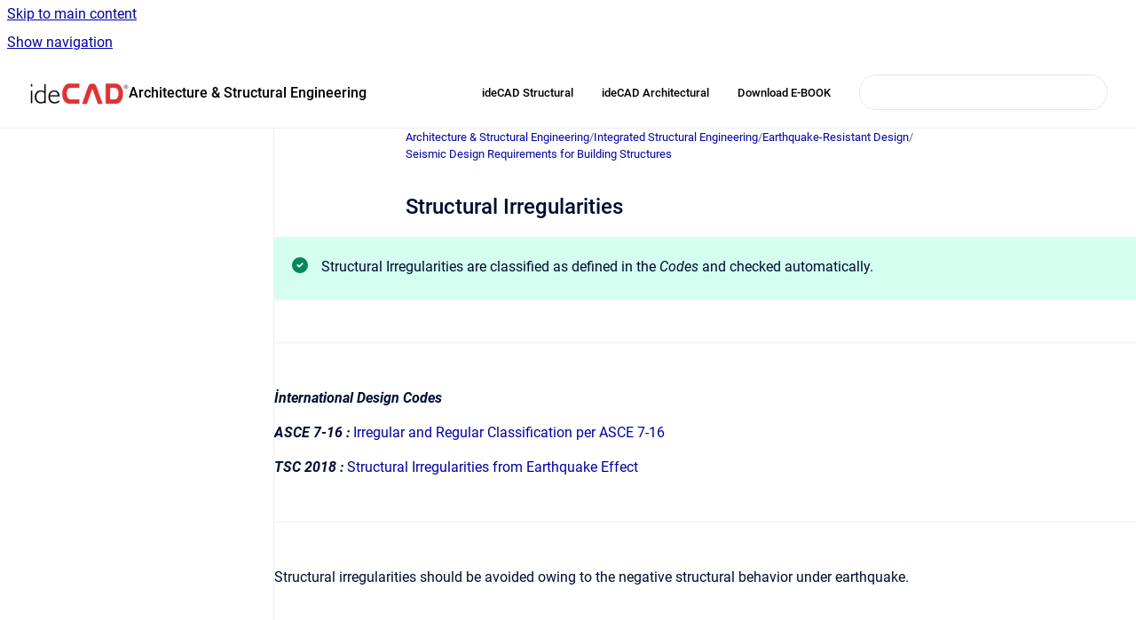

--- FILE ---
content_type: text/html
request_url: https://help.idecad.com/ideCAD/structural-irregularities
body_size: 6733
content:
<!doctype html>
            
        
    
        
<html class="no-js" lang="en" data-vp-page-id="1126040370" data-vp-page-template="article">
    
    
    
<head>
    <!--CDP_HEAD_START-->
        <!--CDP_HEAD_END-->
    <meta charset="utf-8">
    <meta http-equiv="x-ua-compatible" content="ie=edge">
    <meta name="viewport" content="width=device-width, initial-scale=1">
    <meta name="repository-base-url" content="../ideCAD">
                <meta name="source-last-modified" content="2022-10-28T08:53Z">
    
    <meta name="Help Center Version"
          content="1.4">
    
        
    <link rel="icon" href="https://help.idecad.com/ideCAD/IKP.png?inst-v=fdb0b471-f371-4ec4-9cc2-f9eb0ed4ce05">
    <link rel="apple-touch-icon" href="https://help.idecad.com/ideCAD/IKP.png?inst-v=fdb0b471-f371-4ec4-9cc2-f9eb0ed4ce05">

            <link rel="canonical" href="https://help.idecad.com/ideCAD/structural-irregularities">
        
    


<!-- HelpCenter config -->


                                                                                
    
                

    <!-- Primary Meta Tags -->
    <meta name="title" content="Structural Irregularities">
            <meta name="description" content="Structural Irregularities are classified as defined in the Codes and checked automatically. İnternational Design Codes ASCE 7-16 : Irregular and Re...">
    <meta property="og:description" content="Structural Irregularities are classified as defined in the Codes and checked automatically. İnternational Design Codes ASCE 7-16 : Irregular and Re...">
    <meta property="twitter:description" content="Structural Irregularities are classified as defined in the Codes and checked automatically. İnternational Design Codes ASCE 7-16 : Irregular and Re...">

        
    
    <!-- Open Graph / Facebook -->
    <meta property="og:type" content="website">
    <meta property="og:url" content="https://help.idecad.com/ideCAD/structural-irregularities">
    <meta property="og:title" content="Structural Irregularities">
    <meta property="og:image" content="https://help.idecad.com/__assets-fdb0b471-f371-4ec4-9cc2-f9eb0ed4ce05/image/idecadlogobilgibankas%C4%B1.png">


    <!-- Twitter -->
    <meta property="twitter:card" content="summary_large_image">
    <meta property="twitter:title" content="Structural Irregularities">
    <meta property="twitter:image" content="https://help.idecad.com/__assets-fdb0b471-f371-4ec4-9cc2-f9eb0ed4ce05/image/idecadlogobilgibankas%C4%B1.png">

    
    <script>
        var hasCookieNotice = false;
        var usesCookieOptInStrategy = true;
        var cookieRelatedFeatures = [];

        function isSitePreview() {
            var previewStagingUrlMatcher = /\/~preview-([a-f0-9]{8}-[a-f0-9]{4}-[a-f0-9]{4}-[a-f0-9]{4}-[a-f0-9]{12})\//;
            return previewStagingUrlMatcher.test(window.location.href);
        }

        function hasSiteViewerGivenConsentForTracking() {
            try {
                return window.localStorage.getItem('shc-cookies') === 'enabled';
            } catch (e) {
                return false;
            }
        }

        function hasSiteViewerRefusedConsentForTracking() {
            try {
                return window.localStorage.getItem('shc-cookies') === 'disabled';
            } catch (e) {
                return false;
            }
        }

        function areCookiesEnabled() {
                        if (!hasCookieNotice) {
                return true;
            }

                        if (usesCookieOptInStrategy) {
                                if (hasSiteViewerGivenConsentForTracking()) {
                    return true;
                }
            } else {
                                if (!hasSiteViewerRefusedConsentForTracking()) {
                    return true;
                }
            }

            return false;
        }

        var registerCookieRelatedFeature = function (featureFunction) {

                                                
            if (typeof featureFunction === 'function') {
                cookieRelatedFeatures.push(featureFunction);
            }
        }

        var initializeCookieRelatedFeatures = function () {

                                    
            if (!areCookiesEnabled()) {
                return;
            }
            window.scrollHelpCenter.areCookiesEnabled = true;
            for (const cookieRelatedFeature of cookieRelatedFeatures) {
                try {
                    cookieRelatedFeature();
                } catch (e) {
                    console.error(e);
                }
            }
        }

        
        window.scrollHelpCenter = {
            collection: JSON.parse('{\"members\":[{\"name\":\"Architecture & Structural Engineering\",\"prefix\":\"ideCAD\"}],\"currentContentSource\":{\"name\":\"Architecture & Structural Engineering\",\"prefix\":\"ideCAD\"}}'),
            source: {
                confluenceBaseUrl: 'https://idecad.atlassian.net/wiki',
                confluencePageId: '1126040370',
                confluenceSpaceKey: 'IKP',
            },
            contentSourceKey: 'SPACE:IKP',
            siteKey: 'c7167d0f-50a4-42ba-b84c-331e7eaf9fef',
            customJsSrc: null,
            isSitePreview: isSitePreview(),
            areCookiesEnabled: areCookiesEnabled(),
            excludePageLabel: 'scroll-help-center-exclude-page',
            hasCookieNotice: hasCookieNotice,
            usesCookieOptInStrategy: usesCookieOptInStrategy,
            registerCookieRelatedFeature: registerCookieRelatedFeature,
            initializeCookieRelatedFeatures: initializeCookieRelatedFeatures,
            isPortal: false,
            isSearch: false,
            isError: false,
            isOverview: false,
            viewportLink: '../ideCAD/',
            relSiteRootPath: '../',
            siteInstanceId: 'fdb0b471-f371-4ec4-9cc2-f9eb0ed4ce05',
            theme: {
                root: {
                    absoluteLink: '../ideCAD/'
                },
                header: {
                    displaySpaceName: true,
                    links: JSON.parse('[{\"url\":\"https:\/\/idecad.com\/architecture-engineering-construction\/building-design\/bim-workflows-structural-analysis-design\/\",\"text\":\"ideCAD Structural\"},{\"url\":\"https:\/\/idecad.com\/architecture-engineering-construction\/building-design\/architectural\/overview\/\",\"text\":\"ideCAD Architectural\"},{\"url\":\"https:\/\/d1ks2zzwb2c5zc.cloudfront.net\/ideCAD+Structural+V11.pdf\",\"text\":\"Download E-BOOK\"}]'),
                    logo: {
                        url: '../__assets-fdb0b471-f371-4ec4-9cc2-f9eb0ed4ce05/image/idecadlogobilgibankas%C4%B1.png',
                        alt: 'ideCAD Help Center'
                    },
                },
                cookieNotice: {
                    display: false,
                    headingText: 'Cookie Notice',
                    descriptionText: 'Please read our privacy statement.',
                    link: {
                        url: '',
                        text: ''
                    }
                }
            },
            integrations: {
                jiraServiceDesk: {
                    key: ''
                },
                intercom: {
                    appId: ''
                },
                zendesk: {
                    url: ''
                },
                aiSearch: {
                    enabled: false
                }
            },
            repository: {
                link: '../ideCAD',
                name: 'Architecture & Structural Engineering'
            },
            versionLinksForPage: JSON.parse('null'),
            variantLinksForPage: JSON.parse('null'),
            languageLinksForPage: JSON.parse('null'),
            defaultLanguageCode: null        };
    </script>

    
            
    
        <!-- Google Tag Manager -->
        <script>
                        window.scrollHelpCenter.registerCookieRelatedFeature(function () {
                if (!window.scrollHelpCenter.isSitePreview) {
                    (function(w,d,s,l,i){w[l]=w[l]||[];w[l].push({'gtm.start':
                        new Date().getTime(),event:'gtm.js'});var f=d.getElementsByTagName(s)[0],
                        j=d.createElement(s),dl=l!='dataLayer'?'&l='+l:'';j.async=true;j.src=
                        'https://www.googletagmanager.com/gtm.js?id='+i+dl;f.parentNode.insertBefore(j,f);
                    })(window,document,'script','dataLayer','GT-WB5FV6F');
                }
            });
        </script>
        <!-- End Google Tag Manager -->
    

    
    <!-- Google Analytics (gtag) -->
    <script>
        window.scrollHelpCenter.registerCookieRelatedFeature(function () {
            if (!window.scrollHelpCenter.isSitePreview) {
                (function(w,d,s,i){var a=d.createElement(s), m=d.getElementsByTagName(s)[0];a.async=true;
                    a.src='https://www.googletagmanager.com/gtag/js?id='+i;m.parentNode.insertBefore(a,m);
                })(window,document,'script','G-74KK7S0GNZ');

                window.dataLayer = window.dataLayer || [];
                window.gtag = function gtag(){dataLayer.push(arguments);};
                gtag('consent', 'default', {
                    'ad_storage': 'denied',
                    'ad_user_data': 'denied',
                    'ad_personalization': 'denied',
                    'analytics_storage': 'granted'
                });
                gtag('js', new Date());
                gtag('set', 'ads_data_redaction', true);
                gtag('config', 'G-74KK7S0GNZ', { 'anonymize_ip': true });
            }
        });

    </script>
    <!-- End Google Analytics (gtag) -->

    
            <meta name="google-site-verification"
              content="Ilo7YIkCEwkfmngXTHbBg3qGuV5MK98bPwvLYEm-6qs"/>
        
    <link rel="stylesheet" href="../__theme/css/app--9d49c7a6f16d6f27f169.css">

    
    
    
<style>
            :root {
                        --_vpt-INTERNAL-footer-background: #eeeded;
        --_vpt-INTERNAL-footer-foreground: #4d4c4c;
        --_vpt-INTERNAL-header-background: #ffffff;
        --_vpt-INTERNAL-header-foreground: #000000;

        /* @deprecated */
        --vp-portal-banner-background-image: url('../header-background--b27bdbd2502a69f032bd.jpg');
        /* @deprecated */
        --vp-portal-banner-text-color: #FFF;
        /* @deprecated */
        --vp-space-banner-background-image: url('../../__assets-fdb0b471-f371-4ec4-9cc2-f9eb0ed4ce05/image/gradient%20mavi%20yeni.jpg');
        /* @deprecated */
        --vp-space-banner-text-color: #000000;
    }
</style>

    <title>Structural Irregularities</title>

        </head>
    <!-- pageid attribute is deprecated - please use data-vp-page-id on html element instead -->
    <body pageid="1126040370" class="flex flex-col min-h-screen">
                    <div id="vp-js-cookies__notice"></div>
            <vp-a11y-skip-controller>
                <a class="vp-a11y-skip-trigger" href="#content">
                    <i18n-message i18nkey="navigation.skip.to.main.label">
                        Skip to main content
                    </i18n-message>
                </a>
            </vp-a11y-skip-controller>
            <button type="button" class="vp-a11y-skip-trigger vp-js-a11y-navigation-toggle">
                <i18n-message i18nkey="navigation.open.label">
                    Show navigation
                </i18n-message>
            </button>
        
        

<header data-vp-component="header" class="header hc-header-background-color">
    <div class="header__navigation relative">
        <div class="hc-header-background-color relative z-10" id="site-navigation">
            <div class="top-bar header__navigation--large vp-container hc-header-background-color hc-header-font-color">
                <div class="top-bar-left">
                    <ul class="flex flex-wrap flex-row gap-4 items-center relative m-0 p-0 list-none hc-header-background-color">
                        <li class="leading-none align-self-center header__navigation--logo">
                            <vp-localized-link>
                                <a href="../ideCAD/">
                                    <img src="../__assets-fdb0b471-f371-4ec4-9cc2-f9eb0ed4ce05/image/idecadlogobilgibankas%C4%B1.png" alt="">
                                    <i18n-message class="sr-only" i18nKey="header.home.label">
                                        Go to homepage
                                    </i18n-message>
                                </a>
                            </vp-localized-link>
                        </li>
                                                    <li>
                                <vp-localized-link>
                                    <a
                                        href="../ideCAD/"
                                        class="block leading-none py-3 header__navigation--heading hc-header-font-color"
                                    >
                                        Architecture &amp; Structural Engineering
                                    </a>
                                </vp-localized-link>
                            </li>
                                            </ul>
                </div>
                <div class="top-bar-right no-print">
                    <div class="header__navigation--large__menu hc-header-background-color">
                        <ul class="flex flex-row m-0 p-0 list-none render-links">
                            
    <li class="order-6 lg:order-2 render-links--link
                              render-links--link--border">
        <a href="https://idecad.com/architecture-engineering-construction/building-design/bim-workflows-structural-analysis-design/"
           class="block px-4 py-3 hc-header-font-color"
           rel="noopener">
            ideCAD Structural
        </a>
    </li>
        <li class="order-6 lg:order-2 render-links--link
                              ">
        <a href="https://idecad.com/architecture-engineering-construction/building-design/architectural/overview/"
           class="block px-4 py-3 hc-header-font-color"
           rel="noopener">
            ideCAD Architectural
        </a>
    </li>
        <li class="order-6 lg:order-2 render-links--link
                              ">
        <a href="https://d1ks2zzwb2c5zc.cloudfront.net/ideCAD+Structural+V11.pdf"
           class="block px-4 py-3 hc-header-font-color"
           rel="noopener">
            Download E-BOOK
        </a>
    </li>
                            </ul>
                                                                            <div class="my-auto list-none ml-4">
                                    

        
        
    
    <div
        data-vp-id="search-bar-placeholder"
        data-vp-component="search-bar"
        data-vp-variant=""
        class="vp-search-bar "
        aria-hidden="true"
    >
        <form
            action="/search.html"
            method="GET"
            class="vp-search-bar__input-container"
        >
            <div
                data-vp-component="search-input"
                data-vp-variant="border"
                class="vp-search-input vp-search-input--border"
            >
                <input
                    type="search"
                    autocomplete="off"
                    value=""
                    class="vp-search-input__input"
                    style="margin-right: 0;"
                >
            </div>
        </form>
    </div>

    
    <script data-vp-id="search-bar-config" type="application/json">
        {
            "hasContentSourceFilter": false,
            "hasQuickSearch": true,
            "variant": ""
        }
    </script>
                            </div>
                                            </div>

                    <button type="button" class="vp-js-header-search-toggle vp-button header__navigation--button hc-header-font-color">
                        <svg
                            data-vp-id="header-search-toggle-icon"
                            data-vp-component="icon"
                            xmlns="http://www.w3.org/2000/svg"
                            width="20"
                            height="20"
                            viewBox="0 0 20 20"
                            fill="none"
                            aria-hidden="true"
                        >
                            <path d="M8.99452 14.5C10.5121 14.5 11.809 13.9669 12.8854 12.9007C13.9618 11.8345 14.5 10.5361 14.5 9.00548C14.5 7.48794 13.9631 6.19097 12.8893 5.11458C11.8155 4.03819 10.519 3.5 9 3.5C7.46786 3.5 6.16816 4.0369 5.1009 5.11071C4.03363 6.18453 3.5 7.48096 3.5 9C3.5 10.5321 4.0331 11.8318 5.09929 12.8991C6.1655 13.9664 7.46391 14.5 8.99452 14.5ZM9 16C8.02913 16 7.11974 15.816 6.27185 15.4479C5.42395 15.0799 4.68056 14.5799 4.04167 13.9479C3.40278 13.316 2.90278 12.576 2.54167 11.728C2.18056 10.88 2 9.97053 2 8.99956C2 8.04152 2.18403 7.13542 2.55208 6.28125C2.92014 5.42708 3.41864 4.68387 4.04758 4.0516C4.67653 3.41935 5.41569 2.91935 6.26508 2.5516C7.11449 2.18387 8.02548 2 8.99806 2C9.95769 2 10.8646 2.18403 11.7188 2.55208C12.5729 2.92014 13.316 3.42014 13.9479 4.05208C14.5799 4.68403 15.0799 5.42612 15.4479 6.27835C15.816 7.13058 16 8.0381 16 9.00094C16 9.83365 15.8615 10.6213 15.5846 11.3638C15.3078 12.1062 14.9254 12.7836 14.4375 13.3958L18 16.9583L16.9375 18L13.375 14.4583C12.7668 14.9459 12.0939 15.3247 11.3564 15.5948C10.6188 15.8649 9.83333 16 9 16Z" fill="currentColor"></path>
                        </svg>
                        <i18n-message class="sr-only" i18nKey="search.form.show.label"></i18n-message>
                    </button>
                </div>
            </div>
        </div>
    </div>
</header>

        <div class="flex flex-col flex-grow hc-main-wrapper">
                            


<div class="vp-article vp-container article">
    <div class="vp-article__aside-left no-print">
        <div id="vp-js-desktop__navigation" class="vp-article__aside-left__inner"></div>
    </div>

    <main id="article-content" class="vp-article__content-panel">
                    
    <i18n-message i18nkey="breadcrumb.label" attribute="aria-label" class="vp-breadcrumbs__wrapper">
        <nav class="vp-breadcrumbs" aria-label="Breadcrumb" role="navigation">
            <div class="breadcrumbs-wrapper">
                <ol class="breadcrumbs breadcrumbs--fit-content">
                                            <li>
                                                            <a href="../ideCAD/" rel="prev">Architecture &amp; Structural Engineering</a>
                                                                                        <span aria-hidden="true">/</span>
                                                    </li>
                                            <li>
                                                            <a href="../ideCAD/structural-engineering" rel="prev" class="js-breadcrumbs-truncate">Integrated Structural Engineering</a>
                                                                                        <span aria-hidden="true">/</span>
                                                    </li>
                                            <li>
                                                            <a href="../ideCAD/earthquake-resistant-design" rel="prev" class="js-breadcrumbs-truncate">Earthquake-Resistant Design</a>
                                                                                        <span aria-hidden="true">/</span>
                                                    </li>
                                            <li>
                                                            <a href="../ideCAD/seismic-design-requirements-for-building-structure" rel="prev" class="js-breadcrumbs-truncate">Seismic Design Requirements for Building Structures</a>
                                                                                </li>
                                    </ol>
            </div>
        </nav>
    </i18n-message>
                        <div id="content" class="vp-a11y-skip-target" tabindex="-1"></div>
                    <div class="vp-article__aside-right no-print">
                <vp-toc data-vp-component="toc" for="main-content">
                    <vp-a11y-skip-controller slot="afterbegin">
                        <a class="vp-a11y-skip-trigger"  href="#article-inner-content">
                            <i18n-message i18nkey="navigation.skip.toc.label">
                                Skip table of contents
                            </i18n-message>
                        </a>
                    </vp-a11y-skip-controller>
                </vp-toc>
            </div>
                <div id="article-inner-content" class="vp-article__wrapper" tabindex="-1">
            <header class="article-header">
                <!-- CSS class article__heading is deprecated and will be removed in the future -->
                <h1 class="vp-article__heading article__heading"><span>Structural Irregularities</span></h1>
            </header>

            <section id="main-content" class="vp-article__content wiki-content article__content">
                    <div class="panel-macro panel-macro--tip panel-macros--tip" role="note" aria-label="Note" data-type="tip">
    <div class="panel-macro__icon panel-macros--tip__icon">
                    <img aria-hidden="true" src="../__theme/images/common/tip-macro-icon--29936453c365cfc0f714.svg">
                    </div>
    <div class="panel-macro__content panel-macros--tip__content">
                <p>Structural Irregularities are classified as defined in the <em>Codes</em> and checked automatically.</p>
    </div>
</div>
<hr><p><em><strong>İnternational Design Codes</strong></em></p><p><em><strong>ASCE 7-16 : </strong></em><a href="../ideCAD/asce-12-3-2-irregular-and-regular-classification" data-linked-resource-id="1817837626" data-linked-resource-version="19" data-linked-resource-type="page">Irregular and Regular Classification per ASCE 7-16</a> </p><p><em><strong>TSC 2018 : </strong></em><a href="../ideCAD/structural-irregularities-from-earthquake-effect" data-linked-resource-id="1082983540" data-linked-resource-version="5" data-linked-resource-type="page">Structural Irregularities from Earthquake Effect</a> </p><hr><p>Structural irregularities should be avoided owing to the negative structural behavior under earthquake.</p><hr>





    
<div class="panel-macro panel-macro--panel-note-adf panel-macros--panel-note-adf" role="note" aria-label="Note" data-type="note">
    <div class="panel-macro__icon panel-macros--panel-note-adf__icon">
                    <img aria-hidden="true" src="../__theme/images/common/panel-note-adf-macro-icon--f94ec48c51b48057505c.svg">
                    </div>
    <div class="panel-macro__content panel-macros--panel-note-adf__content">
                <p><strong>Next Topic</strong></p><p><a href="../ideCAD/modeling-criteria" data-linked-resource-id="1816921999" data-linked-resource-version="4" data-linked-resource-type="page">Modeling Criteria</a></p>
    </div>
</div>






    
<div class="panel-macro panel-macro--panel-note-adf panel-macros--panel-note-adf" role="note" aria-label="Note" data-type="note">
    <div class="panel-macro__icon panel-macros--panel-note-adf__icon">
                    <img aria-hidden="true" src="../__theme/images/common/panel-note-adf-macro-icon--f94ec48c51b48057505c.svg">
                    </div>
    <div class="panel-macro__content panel-macros--panel-note-adf__content">
                <p><strong>Related Topics</strong></p><ul><li><p><a href="../ideCAD/asce-12-3-2-irregular-and-regular-classification" data-linked-resource-id="1817837626" data-linked-resource-version="19" data-linked-resource-type="page">Irregular and Regular Classification per ASCE 7-16</a></p></li><li><p><a href="../ideCAD/structural-irregularities-from-earthquake-effect" data-linked-resource-id="1082983540" data-linked-resource-version="5" data-linked-resource-type="page">Structural Irregularities from Earthquake Effect</a></p></li><li><p><a href="../ideCAD/analysis-procedure-selection" data-linked-resource-id="1126334907" data-linked-resource-version="15" data-linked-resource-type="page">Analysis Procedure Selection</a></p></li><li><p><a href="../ideCAD/modal-response-spectrum-analysis-1" data-linked-resource-id="1126498910" data-linked-resource-version="12" data-linked-resource-type="page">Modal Response Spectrum Analysis.</a></p></li><li><p><a href="../ideCAD/accidental-torsion" data-linked-resource-id="1804436118" data-linked-resource-version="4" data-linked-resource-type="page">Accidental Torsion</a></p></li></ul>
    </div>
</div>

        
<div class="table-overlay full reveal article__content" data-vp-id="js-table-overlay">
    <i18n-message i18nkey="modal.cta.close.label" attribute="title">
        <button class="close-button table-overlay__close"
                data-close
                title="Close modal"
                type="button">
            <span aria-hidden="true">&times;</span>
        </button>
    </i18n-message>
    <div class="table-overlay__content"></div>
</div>

                            </section>

                    </div>
    </main>
</div>
                    </div>

        
    
<footer data-vp-component="footer" class="footer hc-footer-background-color">
    <div class="grid lg:flex footer--alignment hc-footer-font-color vp-container">
                    <div class="flex hc-footer-font-color">
                <img src="../__assets-fdb0b471-f371-4ec4-9cc2-f9eb0ed4ce05/image/ide_icon3%20(1).png" class="footer__logo" alt="">
            </div>
                <div class="grid">
            <div class="footer__links">
                                    <a
                        href="https://idecad.com"
                        class="hc-footer-font-color"
                        rel="noopener"
                    >
                        ideCAD
                    </a>
                    <span class="footer__links--separator">/</span>                                    <a
                        href="https://idecad.com/architecture-engineering-construction/building-design/all-in-one-bim-software/"
                        class="hc-footer-font-color"
                        rel="noopener"
                    >
                        Architectural
                    </a>
                    <span class="footer__links--separator">/</span>                                    <a
                        href="https://idecad.com/architecture-engineering-construction/building-design/structural-analysis/"
                        class="hc-footer-font-color"
                        rel="noopener"
                    >
                        Structural
                    </a>
                    <span class="footer__links--separator">/</span>                                    <a
                        href="https://d1ks2zzwb2c5zc.cloudfront.net/ideCAD+Structural+V11.pdf"
                        class="hc-footer-font-color"
                        rel="noopener"
                    >
                        Download PDF
                    </a>
                                                </div>
                <ul class="footer__attribution-line--copyright hc-footer-font-color">
                    <li>
                    <i18n-message i18nkey="footer.copyright.label" options='{ "date": "2025", "by": "© Copyright 1988 – 2024 ideYAPI" }'>
                        Copyright &copy; 2025 © Copyright 1988 – 2024 ideYAPI
                    </i18n-message>
                    </li>
                    <li>
                        <span aria-hidden="true">&bull;</span>
                        <i18n-message i18nkey="footer.poweredBy.label">Powered by</i18n-message>
                        &#32;
                        <a
                            href="https://www.k15t.com/go/scroll-viewport-cloud-help-center"
                            rel="noopener nofollow"
                        >
                            Scroll Viewport
                        </a>
                        &#32;
                        &#38;
                        &#32;
                        <a
                            href="https://www.atlassian.com/software/confluence"
                            rel="noopener nofollow"
                        >
                            Atlassian Confluence
                        </a>
                    </li>
                    <li id="vp-js-cookies__reset-link"></li>
                </ul>
                    </div>
    </div>
</footer>

        
    
    
        
        
            
    
                
                
                
        
        <div id="vp-js-mobile__navigation"></div>

                            <div class="vp-error-log">
                <div class="vp-error-log__backdrop"></div>
                <div class="vp-error-log__modal">
                    <div class="vp-error-log__header">
                        <i18n-message i18nkey="preview.errorLog.header.label" ns="common">
                            JavaScript errors detected
                        </i18n-message>
                    </div>
                    <div class="vp-error-log__content">
                        <p>
                            <i18n-message i18nkey="preview.errorLog.content.0" ns="common">
                                Please note, these errors can depend on your browser setup.
                            </i18n-message>
                        </p>
                        <ul data-error-log-list>
                            <template class="vp-error-log__item--template">
                                <li></li>
                            </template>
                        </ul>
                        <p>
                            <i18n-message i18nkey="preview.errorLog.content.1" ns="common">
                                If this problem persists, please contact our support.
                            </i18n-message>
                        </p>
                    </div>
                    <div class="vp-error-log__footer">
                        <a class="vp-button vp-button--primary" href="https://k15t.jira.com/servicedesk/customer/portal/3" rel="noopener">
                            <i18n-message i18nkey="preview.errorLog.cta.support.label" ns="common">
                                Contact Support
                            </i18n-message>
                        </a>
                        <a class="vp-button vp-button--secondary" id="error-log-close-button" tabindex="0">
                            <i18n-message i18nkey="preview.errorLog.cta.close.label" ns="common">
                                Close
                            </i18n-message>
                        </a>
                    </div>
                </div>
            </div>
        
        <script>
            (function() {
                // set the inapphelp attributes as early as possible to avoid flashing content that should be hidden
                const searchParams = new URL(location.href).searchParams;

                if (searchParams.get('inAppHelp') === 'true') {
                    const inAppHelpClasses = ['vp-in-app-help'];

                    if (searchParams.get('title') === 'false') {
                        inAppHelpClasses.push('vp-in-app-help--no-title');
                    }

                    document.body.classList.add(...inAppHelpClasses);
                }
            }());
        </script>

        <script>
            if(!false) {
                window.scrollHelpCenter.initializeCookieRelatedFeatures();
            }
        </script>

        <script src="../__theme/js/app--5c3782a4d5eec48f97e4.js"></script>
    </body>
</html>
